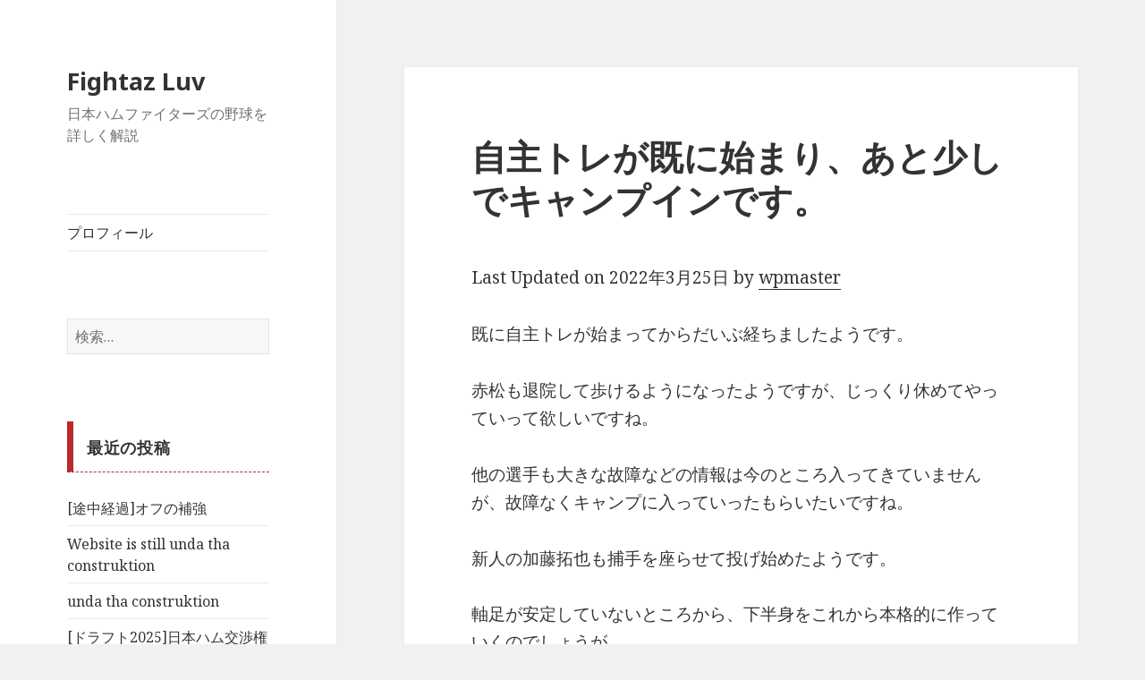

--- FILE ---
content_type: text/html; charset=UTF-8
request_url: https://nextcityhiroshima42.com/2017/01/17/%E8%87%AA%E4%B8%BB%E3%83%88%E3%83%AC%E3%81%8C%E6%97%A2%E3%81%AB%E5%A7%8B%E3%81%BE%E3%82%8A%E3%80%81%E3%81%82%E3%81%A8%E5%B0%91%E3%81%97%E3%81%A7%E3%82%AD%E3%83%A3%E3%83%B3%E3%83%97%E3%82%A4%E3%83%B3/
body_size: 66296
content:
<!DOCTYPE html>
<html lang="ja" class="no-js">
<head>
	<meta charset="UTF-8">
	<meta name="viewport" content="width=device-width">
	<link rel="profile" href="http://gmpg.org/xfn/11">
	<link rel="pingback" href="https://nextcityhiroshima42.com/wp/xmlrpc.php">
	<!--[if lt IE 9]>
	<script src="https://nextcityhiroshima42.com/wp/wp-content/themes/twentyfifteen/js/html5.js"></script>
	<![endif]-->
	<script>(function(html){html.className = html.className.replace(/\bno-js\b/,'js')})(document.documentElement);</script>
<title>自主トレが既に始まり、あと少しでキャンプインです。 | Fightaz Luv</title>
<meta name='robots' content='max-image-preview:large' />

<!-- All in One SEO Pack 2.10.1 by Michael Torbert of Semper Fi Web Designob_start_detected [-1,-1] -->
<link rel="canonical" href="https://nextcityhiroshima42.com/2017/01/17/自主トレが既に始まり、あと少しでキャンプイン/" />
<!-- /all in one seo pack -->
<link rel='dns-prefetch' href='//code.typesquare.com' />
<link rel='dns-prefetch' href='//cdn.jsdelivr.net' />
<link rel='dns-prefetch' href='//fonts.googleapis.com' />
<link rel='dns-prefetch' href='//s.w.org' />
<link href='https://fonts.gstatic.com' crossorigin rel='preconnect' />
<link rel="alternate" type="application/rss+xml" title="Fightaz Luv &raquo; フィード" href="https://nextcityhiroshima42.com/feed/" />
<link rel="alternate" type="application/rss+xml" title="Fightaz Luv &raquo; コメントフィード" href="https://nextcityhiroshima42.com/comments/feed/" />
<link rel="alternate" type="application/rss+xml" title="Fightaz Luv &raquo; 自主トレが既に始まり、あと少しでキャンプインです。 のコメントのフィード" href="https://nextcityhiroshima42.com/2017/01/17/%e8%87%aa%e4%b8%bb%e3%83%88%e3%83%ac%e3%81%8c%e6%97%a2%e3%81%ab%e5%a7%8b%e3%81%be%e3%82%8a%e3%80%81%e3%81%82%e3%81%a8%e5%b0%91%e3%81%97%e3%81%a7%e3%82%ad%e3%83%a3%e3%83%b3%e3%83%97%e3%82%a4%e3%83%b3/feed/" />
		<script type="text/javascript">
			window._wpemojiSettings = {"baseUrl":"https:\/\/s.w.org\/images\/core\/emoji\/13.1.0\/72x72\/","ext":".png","svgUrl":"https:\/\/s.w.org\/images\/core\/emoji\/13.1.0\/svg\/","svgExt":".svg","source":{"concatemoji":"https:\/\/nextcityhiroshima42.com\/wp\/wp-includes\/js\/wp-emoji-release.min.js?ver=5.8.12"}};
			!function(e,a,t){var n,r,o,i=a.createElement("canvas"),p=i.getContext&&i.getContext("2d");function s(e,t){var a=String.fromCharCode;p.clearRect(0,0,i.width,i.height),p.fillText(a.apply(this,e),0,0);e=i.toDataURL();return p.clearRect(0,0,i.width,i.height),p.fillText(a.apply(this,t),0,0),e===i.toDataURL()}function c(e){var t=a.createElement("script");t.src=e,t.defer=t.type="text/javascript",a.getElementsByTagName("head")[0].appendChild(t)}for(o=Array("flag","emoji"),t.supports={everything:!0,everythingExceptFlag:!0},r=0;r<o.length;r++)t.supports[o[r]]=function(e){if(!p||!p.fillText)return!1;switch(p.textBaseline="top",p.font="600 32px Arial",e){case"flag":return s([127987,65039,8205,9895,65039],[127987,65039,8203,9895,65039])?!1:!s([55356,56826,55356,56819],[55356,56826,8203,55356,56819])&&!s([55356,57332,56128,56423,56128,56418,56128,56421,56128,56430,56128,56423,56128,56447],[55356,57332,8203,56128,56423,8203,56128,56418,8203,56128,56421,8203,56128,56430,8203,56128,56423,8203,56128,56447]);case"emoji":return!s([10084,65039,8205,55357,56613],[10084,65039,8203,55357,56613])}return!1}(o[r]),t.supports.everything=t.supports.everything&&t.supports[o[r]],"flag"!==o[r]&&(t.supports.everythingExceptFlag=t.supports.everythingExceptFlag&&t.supports[o[r]]);t.supports.everythingExceptFlag=t.supports.everythingExceptFlag&&!t.supports.flag,t.DOMReady=!1,t.readyCallback=function(){t.DOMReady=!0},t.supports.everything||(n=function(){t.readyCallback()},a.addEventListener?(a.addEventListener("DOMContentLoaded",n,!1),e.addEventListener("load",n,!1)):(e.attachEvent("onload",n),a.attachEvent("onreadystatechange",function(){"complete"===a.readyState&&t.readyCallback()})),(n=t.source||{}).concatemoji?c(n.concatemoji):n.wpemoji&&n.twemoji&&(c(n.twemoji),c(n.wpemoji)))}(window,document,window._wpemojiSettings);
		</script>
		<style type="text/css">
img.wp-smiley,
img.emoji {
	display: inline !important;
	border: none !important;
	box-shadow: none !important;
	height: 1em !important;
	width: 1em !important;
	margin: 0 .07em !important;
	vertical-align: -0.1em !important;
	background: none !important;
	padding: 0 !important;
}
</style>
	<link rel='stylesheet' id='wp-block-library-css'  href='https://nextcityhiroshima42.com/wp/wp-includes/css/dist/block-library/style.min.css?ver=5.8.12' type='text/css' media='all' />
<style id='wp-block-library-theme-inline-css' type='text/css'>
#start-resizable-editor-section{display:none}.wp-block-audio figcaption{color:#555;font-size:13px;text-align:center}.is-dark-theme .wp-block-audio figcaption{color:hsla(0,0%,100%,.65)}.wp-block-code{font-family:Menlo,Consolas,monaco,monospace;color:#1e1e1e;padding:.8em 1em;border:1px solid #ddd;border-radius:4px}.wp-block-embed figcaption{color:#555;font-size:13px;text-align:center}.is-dark-theme .wp-block-embed figcaption{color:hsla(0,0%,100%,.65)}.blocks-gallery-caption{color:#555;font-size:13px;text-align:center}.is-dark-theme .blocks-gallery-caption{color:hsla(0,0%,100%,.65)}.wp-block-image figcaption{color:#555;font-size:13px;text-align:center}.is-dark-theme .wp-block-image figcaption{color:hsla(0,0%,100%,.65)}.wp-block-pullquote{border-top:4px solid;border-bottom:4px solid;margin-bottom:1.75em;color:currentColor}.wp-block-pullquote__citation,.wp-block-pullquote cite,.wp-block-pullquote footer{color:currentColor;text-transform:uppercase;font-size:.8125em;font-style:normal}.wp-block-quote{border-left:.25em solid;margin:0 0 1.75em;padding-left:1em}.wp-block-quote cite,.wp-block-quote footer{color:currentColor;font-size:.8125em;position:relative;font-style:normal}.wp-block-quote.has-text-align-right{border-left:none;border-right:.25em solid;padding-left:0;padding-right:1em}.wp-block-quote.has-text-align-center{border:none;padding-left:0}.wp-block-quote.is-large,.wp-block-quote.is-style-large{border:none}.wp-block-search .wp-block-search__label{font-weight:700}.wp-block-group.has-background{padding:1.25em 2.375em;margin-top:0;margin-bottom:0}.wp-block-separator{border:none;border-bottom:2px solid;margin-left:auto;margin-right:auto;opacity:.4}.wp-block-separator:not(.is-style-wide):not(.is-style-dots){width:100px}.wp-block-separator.has-background:not(.is-style-dots){border-bottom:none;height:1px}.wp-block-separator.has-background:not(.is-style-wide):not(.is-style-dots){height:2px}.wp-block-table thead{border-bottom:3px solid}.wp-block-table tfoot{border-top:3px solid}.wp-block-table td,.wp-block-table th{padding:.5em;border:1px solid;word-break:normal}.wp-block-table figcaption{color:#555;font-size:13px;text-align:center}.is-dark-theme .wp-block-table figcaption{color:hsla(0,0%,100%,.65)}.wp-block-video figcaption{color:#555;font-size:13px;text-align:center}.is-dark-theme .wp-block-video figcaption{color:hsla(0,0%,100%,.65)}.wp-block-template-part.has-background{padding:1.25em 2.375em;margin-top:0;margin-bottom:0}#end-resizable-editor-section{display:none}
</style>
<link rel='stylesheet' id='liquid-block-speech-css'  href='https://nextcityhiroshima42.com/wp/wp-content/plugins/liquid-speech-balloon/css/block.css?ver=5.8.12' type='text/css' media='all' />
<link rel='stylesheet' id='drawit-css-css'  href='https://nextcityhiroshima42.com/wp/wp-content/plugins/drawit/css/drawit.min.css?ver=1.1.3' type='text/css' media='all' />
<link rel='stylesheet' id='toc-screen-css'  href='https://nextcityhiroshima42.com/wp/wp-content/plugins/table-of-contents-plus/screen.min.css?ver=1509' type='text/css' media='all' />
<link rel='stylesheet' id='twentyfifteen-fonts-css'  href='https://fonts.googleapis.com/css?family=Noto+Sans%3A400italic%2C700italic%2C400%2C700%7CNoto+Serif%3A400italic%2C700italic%2C400%2C700%7CInconsolata%3A400%2C700&#038;subset=latin%2Clatin-ext' type='text/css' media='all' />
<link rel='stylesheet' id='genericons-css'  href='https://nextcityhiroshima42.com/wp/wp-content/plugins/jetpack/_inc/genericons/genericons/genericons.css?ver=3.1' type='text/css' media='all' />
<link rel='stylesheet' id='twentyfifteen-style-css'  href='https://nextcityhiroshima42.com/wp/wp-content/themes/twentyfifteen/style.css?ver=5.8.12' type='text/css' media='all' />
<link rel='stylesheet' id='twentyfifteen-block-style-css'  href='https://nextcityhiroshima42.com/wp/wp-content/themes/twentyfifteen/css/blocks.css?ver=20181018' type='text/css' media='all' />
<!--[if lt IE 9]>
<link rel='stylesheet' id='twentyfifteen-ie-css'  href='https://nextcityhiroshima42.com/wp/wp-content/themes/twentyfifteen/css/ie.css?ver=20141010' type='text/css' media='all' />
<![endif]-->
<!--[if lt IE 8]>
<link rel='stylesheet' id='twentyfifteen-ie7-css'  href='https://nextcityhiroshima42.com/wp/wp-content/themes/twentyfifteen/css/ie7.css?ver=20141010' type='text/css' media='all' />
<![endif]-->
<link rel='stylesheet' id='sccss_style-css'  href='https://nextcityhiroshima42.com/?sccss=1&#038;ver=5.8.12' type='text/css' media='all' />
<script type='text/javascript' src='https://nextcityhiroshima42.com/wp/wp-includes/js/jquery/jquery.min.js?ver=3.6.0' id='jquery-core-js'></script>
<script type='text/javascript' src='https://nextcityhiroshima42.com/wp/wp-includes/js/jquery/jquery-migrate.min.js?ver=3.3.2' id='jquery-migrate-js'></script>
<script type='text/javascript' src='//code.typesquare.com/static/ZDbTe4IzCko%253D/ts106f.js?ver=1.0.0' id='typesquare_std-js'></script>
<script type='text/javascript' id='quicktags-js-extra'>
/* <![CDATA[ */
var quicktagsL10n = {"closeAllOpenTags":"\u958b\u3044\u3066\u3044\u308b\u3059\u3079\u3066\u306e\u30bf\u30b0\u3092\u9589\u3058\u308b","closeTags":"\u30bf\u30b0\u3092\u9589\u3058\u308b","enterURL":"URL \u3092\u5165\u529b\u3057\u3066\u304f\u3060\u3055\u3044","enterImageURL":"\u753b\u50cf\u306e URL \u3092\u5165\u529b\u3057\u3066\u304f\u3060\u3055\u3044","enterImageDescription":"\u753b\u50cf\u306e\u8aac\u660e\u3092\u5165\u529b\u3057\u3066\u304f\u3060\u3055\u3044","textdirection":"\u30c6\u30ad\u30b9\u30c8\u8a18\u8ff0\u65b9\u5411","toggleTextdirection":"\u30c6\u30ad\u30b9\u30c8\u8a18\u8ff0\u65b9\u5411\u306e\u5207\u66ff","dfw":"\u96c6\u4e2d\u57f7\u7b46\u30e2\u30fc\u30c9","strong":"\u592a\u5b57","strongClose":"\u592a\u5b57\u30bf\u30b0\u3092\u9589\u3058\u308b","em":"\u30a4\u30bf\u30ea\u30c3\u30af","emClose":"\u30a4\u30bf\u30ea\u30c3\u30af\u30bf\u30b0\u3092\u9589\u3058\u308b","link":"\u30ea\u30f3\u30af\u3092\u633f\u5165","blockquote":"\u5f15\u7528","blockquoteClose":"\u5f15\u7528\u30bf\u30b0\u3092\u9589\u3058\u308b","del":"\u6253\u3061\u6d88\u3057\u7dda","delClose":"\u6253\u3061\u6d88\u3057\u7dda\u30bf\u30b0\u3092\u9589\u3058\u308b","ins":"\u633f\u5165\u3055\u308c\u305f\u30c6\u30ad\u30b9\u30c8","insClose":"\u633f\u5165\u30bf\u30b0\u3092\u9589\u3058\u308b","image":"\u753b\u50cf\u3092\u633f\u5165","ul":"\u756a\u53f7\u306a\u3057\u30ea\u30b9\u30c8","ulClose":"\u756a\u53f7\u306a\u3057\u30ea\u30b9\u30c8\u30bf\u30b0\u3092\u9589\u3058\u308b","ol":"\u756a\u53f7\u4ed8\u304d\u30ea\u30b9\u30c8","olClose":"\u756a\u53f7\u4ed8\u304d\u30ea\u30b9\u30c8\u30bf\u30b0\u3092\u9589\u3058\u308b","li":"\u30ea\u30b9\u30c8\u9805\u76ee","liClose":"\u30ea\u30b9\u30c8\u9805\u76ee\u30bf\u30b0\u3092\u9589\u3058\u308b","code":"\u30b3\u30fc\u30c9","codeClose":"\u30b3\u30fc\u30c9\u30bf\u30b0\u3092\u9589\u3058\u308b","more":"\u300c\u7d9a\u304d\u3092\u8aad\u3080\u300d\u30bf\u30b0\u3092\u633f\u5165"};
/* ]]> */
</script>
<script type='text/javascript' src='https://nextcityhiroshima42.com/wp/wp-includes/js/quicktags.min.js?ver=5.8.12' id='quicktags-js'></script>
<script type='text/javascript' id='quicktags_drawit-js-extra'>
/* <![CDATA[ */
var drawitFE = {"mediaupload":"https:\/\/nextcityhiroshima42.com\/wp\/wp-admin\/\/media-upload.php"};
/* ]]> */
</script>
<script type='text/javascript' src='https://nextcityhiroshima42.com/wp/wp-content/plugins/drawit/js/qt-btn.js?ver=1.1.3' id='quicktags_drawit-js'></script>
<link rel="https://api.w.org/" href="https://nextcityhiroshima42.com/wp-json/" /><link rel="alternate" type="application/json" href="https://nextcityhiroshima42.com/wp-json/wp/v2/posts/434" /><link rel="EditURI" type="application/rsd+xml" title="RSD" href="https://nextcityhiroshima42.com/wp/xmlrpc.php?rsd" />
<link rel="wlwmanifest" type="application/wlwmanifest+xml" href="https://nextcityhiroshima42.com/wp/wp-includes/wlwmanifest.xml" /> 
<meta name="generator" content="WordPress 5.8.12" />
<link rel='shortlink' href='https://nextcityhiroshima42.com/?p=434' />
<link rel="alternate" type="application/json+oembed" href="https://nextcityhiroshima42.com/wp-json/oembed/1.0/embed?url=https%3A%2F%2Fnextcityhiroshima42.com%2F2017%2F01%2F17%2F%25e8%2587%25aa%25e4%25b8%25bb%25e3%2583%2588%25e3%2583%25ac%25e3%2581%258c%25e6%2597%25a2%25e3%2581%25ab%25e5%25a7%258b%25e3%2581%25be%25e3%2582%258a%25e3%2580%2581%25e3%2581%2582%25e3%2581%25a8%25e5%25b0%2591%25e3%2581%2597%25e3%2581%25a7%25e3%2582%25ad%25e3%2583%25a3%25e3%2583%25b3%25e3%2583%2597%25e3%2582%25a4%25e3%2583%25b3%2F" />
<link rel="alternate" type="text/xml+oembed" href="https://nextcityhiroshima42.com/wp-json/oembed/1.0/embed?url=https%3A%2F%2Fnextcityhiroshima42.com%2F2017%2F01%2F17%2F%25e8%2587%25aa%25e4%25b8%25bb%25e3%2583%2588%25e3%2583%25ac%25e3%2581%258c%25e6%2597%25a2%25e3%2581%25ab%25e5%25a7%258b%25e3%2581%25be%25e3%2582%258a%25e3%2580%2581%25e3%2581%2582%25e3%2581%25a8%25e5%25b0%2591%25e3%2581%2597%25e3%2581%25a7%25e3%2582%25ad%25e3%2583%25a3%25e3%2583%25b3%25e3%2583%2597%25e3%2582%25a4%25e3%2583%25b3%2F&#038;format=xml" />
<style type="text/css"></style>
<style type="text/css"></style>
<style type="text/css">.recentcomments a{display:inline !important;padding:0 !important;margin:0 !important;}</style>
<!-- Jetpack Open Graph Tags -->
<meta property="og:type" content="article" />
<meta property="og:title" content="自主トレが既に始まり、あと少しでキャンプインです。" />
<meta property="og:url" content="https://nextcityhiroshima42.com/2017/01/17/%e8%87%aa%e4%b8%bb%e3%83%88%e3%83%ac%e3%81%8c%e6%97%a2%e3%81%ab%e5%a7%8b%e3%81%be%e3%82%8a%e3%80%81%e3%81%82%e3%81%a8%e5%b0%91%e3%81%97%e3%81%a7%e3%82%ad%e3%83%a3%e3%83%b3%e3%83%97%e3%82%a4%e3%83%b3/" />
<meta property="og:description" content="既に自主トレが始まってからだいぶ経ちましたようです。 赤松も退院して歩けるようになったようですが、じっくり休め&hellip;" />
<meta property="article:published_time" content="2017-01-17T03:19:43+00:00" />
<meta property="article:modified_time" content="2022-03-25T00:27:30+00:00" />
<meta property="og:site_name" content="Fightaz Luv" />
<meta property="og:image" content="http://nextcityhiroshima42.com/wp/wp-content/uploads/2017/01/é´æ¨èª ä¹-2016-427-3-e1512551931590.jpg" />
<meta property="og:image:width" content="640" />
<meta property="og:image:height" content="480" />
<meta property="og:locale" content="ja_JP" />
<meta name="twitter:text:title" content="自主トレが既に始まり、あと少しでキャンプインです。" />
<meta name="twitter:card" content="summary" />

<!-- End Jetpack Open Graph Tags -->
</head>

<body class="post-template-default single single-post postid-434 single-format-standard wp-embed-responsive">
<div id="page" class="hfeed site">
	<a class="skip-link screen-reader-text" href="#content">コンテンツへスキップ</a>

	<div id="sidebar" class="sidebar">
		<header id="masthead" class="site-header" role="banner">
			<div class="site-branding">
										<p class="site-title"><a href="https://nextcityhiroshima42.com/" rel="home">Fightaz Luv</a></p>
											<p class="site-description">日本ハムファイターズの野球を詳しく解説</p>
									<button class="secondary-toggle">﻿メニューとウィジェット</button>
			</div><!-- .site-branding -->
		</header><!-- .site-header -->

			<div id="secondary" class="secondary">

					<nav id="site-navigation" class="main-navigation" role="navigation">
				<div class="menu-%e3%83%97%e3%83%ad%e3%83%95%e3%82%a3%e3%83%bc%e3%83%ab-container"><ul id="menu-%e3%83%97%e3%83%ad%e3%83%95%e3%82%a3%e3%83%bc%e3%83%ab" class="nav-menu"><li id="menu-item-89529" class="menu-item menu-item-type-post_type menu-item-object-page menu-item-89529"><a href="https://nextcityhiroshima42.com/%e3%83%97%e3%83%ad%e3%83%95%e3%82%a3%e3%83%bc%e3%83%ab/">プロフィール</a></li>
</ul></div>			</nav><!-- .main-navigation -->
		
		
					<div id="widget-area" class="widget-area" role="complementary">
				<aside id="search-2" class="widget widget_search"><form role="search" method="get" class="search-form" action="https://nextcityhiroshima42.com/">
				<label>
					<span class="screen-reader-text">検索:</span>
					<input type="search" class="search-field" placeholder="検索&hellip;" value="" name="s" />
				</label>
				<input type="submit" class="search-submit screen-reader-text" value="検索" />
			</form></aside>
		<aside id="recent-posts-2" class="widget widget_recent_entries">
		<h2 class="widget-title">最近の投稿</h2>
		<ul>
											<li>
					<a href="https://nextcityhiroshima42.com/2025/11/26/%e9%80%94%e4%b8%ad%e7%b5%8c%e9%81%8e%e3%82%aa%e3%83%95%e3%81%ae%e8%a3%9c%e5%bc%b7/">[途中経過]オフの補強</a>
									</li>
											<li>
					<a href="https://nextcityhiroshima42.com/2025/11/11/website-is-still-unda-tha-construktion/">Website is still unda tha construktion</a>
									</li>
											<li>
					<a href="https://nextcityhiroshima42.com/2025/11/02/unda-tha-constrauction/">unda tha construktion</a>
									</li>
											<li>
					<a href="https://nextcityhiroshima42.com/2025/10/23/%e3%83%89%e3%83%a9%e3%83%95%e3%83%882025%e6%97%a5%e6%9c%ac%e3%83%8f%e3%83%a0%e4%ba%a4%e6%b8%89%e6%a8%a9%e7%8d%b2%e5%be%97%e9%81%b8%e6%89%8b%e3%82%92%e7%b7%8f%e8%a9%95%e3%81%99%e3%82%8b/">[ドラフト2025]日本ハム交渉権獲得選手を総評する</a>
									</li>
											<li>
					<a href="https://nextcityhiroshima42.com/2025/10/14/%e5%91%8a%e7%9f%a5-3/">告知</a>
									</li>
											<li>
					<a href="https://nextcityhiroshima42.com/2025/10/05/%e6%9c%80%e5%89%8d%e4%bd%8d%e3%81%ae%e8%b5%b0%e8%80%85%e3%81%ae%e9%80%b2%e5%a1%81%e3%82%92%e8%a8%b1%e3%81%99%e5%ae%88%e5%82%99%e3%81%a8%e5%be%97%e7%82%b9%e3%82%92%e3%82%a2%e3%82%b7%e3%82%b9%e3%83%88/">最前位の走者の進塁を許す守備と得点をアシストできない走塁</a>
									</li>
					</ul>

		</aside><aside id="recent-comments-2" class="widget widget_recent_comments"><h2 class="widget-title">最近のコメント</h2><ul id="recentcomments"><li class="recentcomments"><a href="https://nextcityhiroshima42.com/2025/06/16/%e3%82%ab%e3%83%bc%e3%83%97%e3%83%95%e3%82%a1%e3%83%b3%e3%81%8a%e6%b3%a3%e3%81%8d%e3%81%ab%e3%81%aa%e3%82%89%e3%82%8c%e3%82%8b%e6%97%a5%e5%a4%b2%e3%83%8f%e3%83%a0%e5%b0%8d%e5%bb%a3%e3%a0%80%e5%8f%82/#comment-138">カープファンお泣きになられる[日夲ハム對廣㠀参囘戰]</a> に <span class="comment-author-link">wpmaster</span> より</li><li class="recentcomments"><a href="https://nextcityhiroshima42.com/2025/06/16/%e3%82%ab%e3%83%bc%e3%83%97%e3%83%95%e3%82%a1%e3%83%b3%e3%81%8a%e6%b3%a3%e3%81%8d%e3%81%ab%e3%81%aa%e3%82%89%e3%82%8c%e3%82%8b%e6%97%a5%e5%a4%b2%e3%83%8f%e3%83%a0%e5%b0%8d%e5%bb%a3%e3%a0%80%e5%8f%82/#comment-137">カープファンお泣きになられる[日夲ハム對廣㠀参囘戰]</a> に <span class="comment-author-link">通りすがり</span> より</li><li class="recentcomments"><a href="https://nextcityhiroshima42.com/2025/06/14/%e6%97%a5%e6%9c%ac%e3%83%8f%e3%83%a0%e7%b4%b0%e9%87%8e%e6%99%b4%e5%b8%8c6%e5%9b%9e2%e5%ae%89%e6%89%93%e9%9b%b6%e5%b0%81/#comment-136">[日本ハム]細野晴希6回2安打零封</a> に <span class="comment-author-link">wpmaster</span> より</li><li class="recentcomments"><a href="https://nextcityhiroshima42.com/2025/06/14/%e6%97%a5%e6%9c%ac%e3%83%8f%e3%83%a0%e7%b4%b0%e9%87%8e%e6%99%b4%e5%b8%8c6%e5%9b%9e2%e5%ae%89%e6%89%93%e9%9b%b6%e5%b0%81/#comment-135">[日本ハム]細野晴希6回2安打零封</a> に <span class="comment-author-link">あゆあーゆ</span> より</li><li class="recentcomments"><a href="https://nextcityhiroshima42.com/2023/10/03/%e6%82%b2%e5%a0%b1%e5%b1%b1%e6%9c%ac%e7%94%b1%e4%bc%b8%e3%81%ab%e5%af%be%e3%81%97%e3%81%be%e3%81%9f%e3%81%97%e3%81%a6%e3%82%82%e3%82%ac%e3%82%ad%e3%81%ae%e4%bd%bf%e3%81%84%e3%82%92%e3%81%97%e3%81%a6/#comment-133">[悲報]山本由伸に対しまたしてもガキの使いをしてしまう</a> に <span class="comment-author-link">wpmaster</span> より</li></ul></aside><aside id="archives-2" class="widget widget_archive"><h2 class="widget-title">アーカイブ</h2>
			<ul>
					<li><a href='https://nextcityhiroshima42.com/2025/11/'>2025年11月</a>&nbsp;(3)</li>
	<li><a href='https://nextcityhiroshima42.com/2025/10/'>2025年10月</a>&nbsp;(4)</li>
	<li><a href='https://nextcityhiroshima42.com/2025/09/'>2025年9月</a>&nbsp;(22)</li>
	<li><a href='https://nextcityhiroshima42.com/2025/08/'>2025年8月</a>&nbsp;(26)</li>
	<li><a href='https://nextcityhiroshima42.com/2025/07/'>2025年7月</a>&nbsp;(21)</li>
	<li><a href='https://nextcityhiroshima42.com/2025/06/'>2025年6月</a>&nbsp;(21)</li>
	<li><a href='https://nextcityhiroshima42.com/2025/05/'>2025年5月</a>&nbsp;(15)</li>
	<li><a href='https://nextcityhiroshima42.com/2025/04/'>2025年4月</a>&nbsp;(18)</li>
	<li><a href='https://nextcityhiroshima42.com/2025/03/'>2025年3月</a>&nbsp;(3)</li>
	<li><a href='https://nextcityhiroshima42.com/2025/01/'>2025年1月</a>&nbsp;(1)</li>
	<li><a href='https://nextcityhiroshima42.com/2024/12/'>2024年12月</a>&nbsp;(1)</li>
	<li><a href='https://nextcityhiroshima42.com/2024/11/'>2024年11月</a>&nbsp;(2)</li>
	<li><a href='https://nextcityhiroshima42.com/2024/10/'>2024年10月</a>&nbsp;(9)</li>
	<li><a href='https://nextcityhiroshima42.com/2024/09/'>2024年9月</a>&nbsp;(20)</li>
	<li><a href='https://nextcityhiroshima42.com/2024/08/'>2024年8月</a>&nbsp;(27)</li>
	<li><a href='https://nextcityhiroshima42.com/2024/07/'>2024年7月</a>&nbsp;(22)</li>
	<li><a href='https://nextcityhiroshima42.com/2024/06/'>2024年6月</a>&nbsp;(25)</li>
	<li><a href='https://nextcityhiroshima42.com/2024/05/'>2024年5月</a>&nbsp;(29)</li>
	<li><a href='https://nextcityhiroshima42.com/2024/04/'>2024年4月</a>&nbsp;(30)</li>
	<li><a href='https://nextcityhiroshima42.com/2024/03/'>2024年3月</a>&nbsp;(110)</li>
	<li><a href='https://nextcityhiroshima42.com/2024/02/'>2024年2月</a>&nbsp;(16)</li>
	<li><a href='https://nextcityhiroshima42.com/2024/01/'>2024年1月</a>&nbsp;(9)</li>
	<li><a href='https://nextcityhiroshima42.com/2023/12/'>2023年12月</a>&nbsp;(13)</li>
	<li><a href='https://nextcityhiroshima42.com/2023/11/'>2023年11月</a>&nbsp;(8)</li>
	<li><a href='https://nextcityhiroshima42.com/2023/10/'>2023年10月</a>&nbsp;(8)</li>
	<li><a href='https://nextcityhiroshima42.com/2023/09/'>2023年9月</a>&nbsp;(23)</li>
	<li><a href='https://nextcityhiroshima42.com/2023/08/'>2023年8月</a>&nbsp;(27)</li>
	<li><a href='https://nextcityhiroshima42.com/2023/07/'>2023年7月</a>&nbsp;(31)</li>
	<li><a href='https://nextcityhiroshima42.com/2023/06/'>2023年6月</a>&nbsp;(28)</li>
	<li><a href='https://nextcityhiroshima42.com/2023/05/'>2023年5月</a>&nbsp;(35)</li>
	<li><a href='https://nextcityhiroshima42.com/2023/04/'>2023年4月</a>&nbsp;(37)</li>
	<li><a href='https://nextcityhiroshima42.com/2023/03/'>2023年3月</a>&nbsp;(84)</li>
	<li><a href='https://nextcityhiroshima42.com/2023/02/'>2023年2月</a>&nbsp;(13)</li>
	<li><a href='https://nextcityhiroshima42.com/2023/01/'>2023年1月</a>&nbsp;(1)</li>
	<li><a href='https://nextcityhiroshima42.com/2022/12/'>2022年12月</a>&nbsp;(6)</li>
	<li><a href='https://nextcityhiroshima42.com/2022/11/'>2022年11月</a>&nbsp;(10)</li>
	<li><a href='https://nextcityhiroshima42.com/2022/10/'>2022年10月</a>&nbsp;(8)</li>
	<li><a href='https://nextcityhiroshima42.com/2022/09/'>2022年9月</a>&nbsp;(25)</li>
	<li><a href='https://nextcityhiroshima42.com/2022/08/'>2022年8月</a>&nbsp;(28)</li>
	<li><a href='https://nextcityhiroshima42.com/2022/07/'>2022年7月</a>&nbsp;(50)</li>
	<li><a href='https://nextcityhiroshima42.com/2022/06/'>2022年6月</a>&nbsp;(37)</li>
	<li><a href='https://nextcityhiroshima42.com/2022/05/'>2022年5月</a>&nbsp;(59)</li>
	<li><a href='https://nextcityhiroshima42.com/2022/04/'>2022年4月</a>&nbsp;(24)</li>
	<li><a href='https://nextcityhiroshima42.com/2022/03/'>2022年3月</a>&nbsp;(32)</li>
	<li><a href='https://nextcityhiroshima42.com/2022/02/'>2022年2月</a>&nbsp;(98)</li>
	<li><a href='https://nextcityhiroshima42.com/2022/01/'>2022年1月</a>&nbsp;(97)</li>
	<li><a href='https://nextcityhiroshima42.com/2021/12/'>2021年12月</a>&nbsp;(101)</li>
	<li><a href='https://nextcityhiroshima42.com/2021/11/'>2021年11月</a>&nbsp;(102)</li>
	<li><a href='https://nextcityhiroshima42.com/2021/10/'>2021年10月</a>&nbsp;(11)</li>
	<li><a href='https://nextcityhiroshima42.com/2021/09/'>2021年9月</a>&nbsp;(5)</li>
	<li><a href='https://nextcityhiroshima42.com/2021/08/'>2021年8月</a>&nbsp;(10)</li>
	<li><a href='https://nextcityhiroshima42.com/2021/07/'>2021年7月</a>&nbsp;(16)</li>
	<li><a href='https://nextcityhiroshima42.com/2021/06/'>2021年6月</a>&nbsp;(23)</li>
	<li><a href='https://nextcityhiroshima42.com/2021/05/'>2021年5月</a>&nbsp;(15)</li>
	<li><a href='https://nextcityhiroshima42.com/2021/04/'>2021年4月</a>&nbsp;(25)</li>
	<li><a href='https://nextcityhiroshima42.com/2021/03/'>2021年3月</a>&nbsp;(17)</li>
	<li><a href='https://nextcityhiroshima42.com/2021/02/'>2021年2月</a>&nbsp;(16)</li>
	<li><a href='https://nextcityhiroshima42.com/2021/01/'>2021年1月</a>&nbsp;(5)</li>
	<li><a href='https://nextcityhiroshima42.com/2020/12/'>2020年12月</a>&nbsp;(19)</li>
	<li><a href='https://nextcityhiroshima42.com/2020/11/'>2020年11月</a>&nbsp;(83)</li>
	<li><a href='https://nextcityhiroshima42.com/2020/10/'>2020年10月</a>&nbsp;(32)</li>
	<li><a href='https://nextcityhiroshima42.com/2020/09/'>2020年9月</a>&nbsp;(26)</li>
	<li><a href='https://nextcityhiroshima42.com/2020/08/'>2020年8月</a>&nbsp;(27)</li>
	<li><a href='https://nextcityhiroshima42.com/2020/07/'>2020年7月</a>&nbsp;(25)</li>
	<li><a href='https://nextcityhiroshima42.com/2020/06/'>2020年6月</a>&nbsp;(20)</li>
	<li><a href='https://nextcityhiroshima42.com/2020/05/'>2020年5月</a>&nbsp;(4)</li>
	<li><a href='https://nextcityhiroshima42.com/2020/04/'>2020年4月</a>&nbsp;(3)</li>
	<li><a href='https://nextcityhiroshima42.com/2020/03/'>2020年3月</a>&nbsp;(17)</li>
	<li><a href='https://nextcityhiroshima42.com/2020/02/'>2020年2月</a>&nbsp;(16)</li>
	<li><a href='https://nextcityhiroshima42.com/2020/01/'>2020年1月</a>&nbsp;(10)</li>
	<li><a href='https://nextcityhiroshima42.com/2019/12/'>2019年12月</a>&nbsp;(21)</li>
	<li><a href='https://nextcityhiroshima42.com/2019/11/'>2019年11月</a>&nbsp;(77)</li>
	<li><a href='https://nextcityhiroshima42.com/2019/10/'>2019年10月</a>&nbsp;(14)</li>
	<li><a href='https://nextcityhiroshima42.com/2019/09/'>2019年9月</a>&nbsp;(21)</li>
	<li><a href='https://nextcityhiroshima42.com/2019/08/'>2019年8月</a>&nbsp;(27)</li>
	<li><a href='https://nextcityhiroshima42.com/2019/07/'>2019年7月</a>&nbsp;(33)</li>
	<li><a href='https://nextcityhiroshima42.com/2019/06/'>2019年6月</a>&nbsp;(26)</li>
	<li><a href='https://nextcityhiroshima42.com/2019/05/'>2019年5月</a>&nbsp;(26)</li>
	<li><a href='https://nextcityhiroshima42.com/2019/04/'>2019年4月</a>&nbsp;(24)</li>
	<li><a href='https://nextcityhiroshima42.com/2019/03/'>2019年3月</a>&nbsp;(90)</li>
	<li><a href='https://nextcityhiroshima42.com/2019/02/'>2019年2月</a>&nbsp;(51)</li>
	<li><a href='https://nextcityhiroshima42.com/2019/01/'>2019年1月</a>&nbsp;(18)</li>
	<li><a href='https://nextcityhiroshima42.com/2018/12/'>2018年12月</a>&nbsp;(18)</li>
	<li><a href='https://nextcityhiroshima42.com/2018/11/'>2018年11月</a>&nbsp;(31)</li>
	<li><a href='https://nextcityhiroshima42.com/2018/10/'>2018年10月</a>&nbsp;(21)</li>
	<li><a href='https://nextcityhiroshima42.com/2018/09/'>2018年9月</a>&nbsp;(26)</li>
	<li><a href='https://nextcityhiroshima42.com/2018/08/'>2018年8月</a>&nbsp;(26)</li>
	<li><a href='https://nextcityhiroshima42.com/2018/07/'>2018年7月</a>&nbsp;(24)</li>
	<li><a href='https://nextcityhiroshima42.com/2018/06/'>2018年6月</a>&nbsp;(26)</li>
	<li><a href='https://nextcityhiroshima42.com/2018/05/'>2018年5月</a>&nbsp;(23)</li>
	<li><a href='https://nextcityhiroshima42.com/2018/04/'>2018年4月</a>&nbsp;(26)</li>
	<li><a href='https://nextcityhiroshima42.com/2018/03/'>2018年3月</a>&nbsp;(23)</li>
	<li><a href='https://nextcityhiroshima42.com/2018/02/'>2018年2月</a>&nbsp;(8)</li>
	<li><a href='https://nextcityhiroshima42.com/2018/01/'>2018年1月</a>&nbsp;(10)</li>
	<li><a href='https://nextcityhiroshima42.com/2017/12/'>2017年12月</a>&nbsp;(17)</li>
	<li><a href='https://nextcityhiroshima42.com/2017/11/'>2017年11月</a>&nbsp;(13)</li>
	<li><a href='https://nextcityhiroshima42.com/2017/10/'>2017年10月</a>&nbsp;(17)</li>
	<li><a href='https://nextcityhiroshima42.com/2017/09/'>2017年9月</a>&nbsp;(21)</li>
	<li><a href='https://nextcityhiroshima42.com/2017/08/'>2017年8月</a>&nbsp;(24)</li>
	<li><a href='https://nextcityhiroshima42.com/2017/07/'>2017年7月</a>&nbsp;(24)</li>
	<li><a href='https://nextcityhiroshima42.com/2017/06/'>2017年6月</a>&nbsp;(20)</li>
	<li><a href='https://nextcityhiroshima42.com/2017/05/'>2017年5月</a>&nbsp;(17)</li>
	<li><a href='https://nextcityhiroshima42.com/2017/04/'>2017年4月</a>&nbsp;(24)</li>
	<li><a href='https://nextcityhiroshima42.com/2017/03/'>2017年3月</a>&nbsp;(16)</li>
	<li><a href='https://nextcityhiroshima42.com/2017/02/'>2017年2月</a>&nbsp;(5)</li>
	<li><a href='https://nextcityhiroshima42.com/2017/01/'>2017年1月</a>&nbsp;(2)</li>
	<li><a href='https://nextcityhiroshima42.com/2016/12/'>2016年12月</a>&nbsp;(8)</li>
	<li><a href='https://nextcityhiroshima42.com/2016/11/'>2016年11月</a>&nbsp;(14)</li>
	<li><a href='https://nextcityhiroshima42.com/2016/10/'>2016年10月</a>&nbsp;(19)</li>
	<li><a href='https://nextcityhiroshima42.com/2016/09/'>2016年9月</a>&nbsp;(9)</li>
	<li><a href='https://nextcityhiroshima42.com/2016/08/'>2016年8月</a>&nbsp;(7)</li>
	<li><a href='https://nextcityhiroshima42.com/2016/07/'>2016年7月</a>&nbsp;(16)</li>
	<li><a href='https://nextcityhiroshima42.com/2016/06/'>2016年6月</a>&nbsp;(21)</li>
	<li><a href='https://nextcityhiroshima42.com/2016/05/'>2016年5月</a>&nbsp;(16)</li>
	<li><a href='https://nextcityhiroshima42.com/2016/04/'>2016年4月</a>&nbsp;(17)</li>
	<li><a href='https://nextcityhiroshima42.com/2016/03/'>2016年3月</a>&nbsp;(16)</li>
	<li><a href='https://nextcityhiroshima42.com/2016/02/'>2016年2月</a>&nbsp;(5)</li>
	<li><a href='https://nextcityhiroshima42.com/2016/01/'>2016年1月</a>&nbsp;(3)</li>
	<li><a href='https://nextcityhiroshima42.com/2015/12/'>2015年12月</a>&nbsp;(13)</li>
	<li><a href='https://nextcityhiroshima42.com/2015/11/'>2015年11月</a>&nbsp;(9)</li>
	<li><a href='https://nextcityhiroshima42.com/2015/10/'>2015年10月</a>&nbsp;(1)</li>
	<li><a href='https://nextcityhiroshima42.com/2015/09/'>2015年9月</a>&nbsp;(1)</li>
	<li><a href='https://nextcityhiroshima42.com/2015/07/'>2015年7月</a>&nbsp;(1)</li>
	<li><a href='https://nextcityhiroshima42.com/2015/04/'>2015年4月</a>&nbsp;(1)</li>
	<li><a href='https://nextcityhiroshima42.com/2015/03/'>2015年3月</a>&nbsp;(2)</li>
	<li><a href='https://nextcityhiroshima42.com/2014/10/'>2014年10月</a>&nbsp;(1)</li>
	<li><a href='https://nextcityhiroshima42.com/2014/09/'>2014年9月</a>&nbsp;(1)</li>
	<li><a href='https://nextcityhiroshima42.com/2013/10/'>2013年10月</a>&nbsp;(1)</li>
	<li><a href='https://nextcityhiroshima42.com/2013/09/'>2013年9月</a>&nbsp;(1)</li>
			</ul>

			</aside><aside id="categories-2" class="widget widget_categories"><h2 class="widget-title">カテゴリー</h2>
			<ul>
					<li class="cat-item cat-item-170"><a href="https://nextcityhiroshima42.com/category/%e3%82%b1%e3%83%bc%e3%82%b9%e5%88%a5%e5%ae%88%e5%82%99%e7%b7%8f%e8%ab%96/">ケース別守備総論</a> (21)
</li>
	<li class="cat-item cat-item-171"><a href="https://nextcityhiroshima42.com/category/%e5%ae%88%e5%82%99%e5%90%84%e8%ab%96/">守備各論</a> (2)
</li>
	<li class="cat-item cat-item-172"><a href="https://nextcityhiroshima42.com/category/%e3%82%b1%e3%83%bc%e3%82%b9%e5%88%a5%e5%ae%88%e5%82%99%e5%90%84%e8%ab%96/">ケース別守備各論</a> (81)
</li>
	<li class="cat-item cat-item-168"><a href="https://nextcityhiroshima42.com/category/%e9%87%8e%e7%90%83%e7%94%a8%e8%aa%9e/">野球用語</a> (1)
</li>
	<li class="cat-item cat-item-71"><a href="https://nextcityhiroshima42.com/category/%e5%b7%a8%e4%ba%ba%e3%81%ae%e6%8a%95%e6%89%8b/">支配下登録選手:巨人投手</a> (35)
</li>
	<li class="cat-item cat-item-72"><a href="https://nextcityhiroshima42.com/category/%e9%98%aa%e7%a5%9e%e3%81%ae%e6%8a%95%e6%89%8b/">支配下登録選手:阪神投手</a> (28)
</li>
	<li class="cat-item cat-item-73"><a href="https://nextcityhiroshima42.com/category/%e4%b8%ad%e6%97%a5%e3%81%ae%e6%8a%95%e6%89%8b/">支配下登録選手:中日投手</a> (28)
</li>
	<li class="cat-item cat-item-138"><a href="https://nextcityhiroshima42.com/category/%e5%ba%83%e5%b3%b6%e3%81%ae%e6%8a%95%e6%89%8b/">支配下登録選手:広島投手</a> (34)
</li>
	<li class="cat-item cat-item-74"><a href="https://nextcityhiroshima42.com/category/%e3%83%a4%e3%82%af%e3%83%ab%e3%83%88%e3%81%ae%e6%8a%95%e6%89%8b/">支配下登録選手:ヤクルト投手</a> (33)
</li>
	<li class="cat-item cat-item-75"><a href="https://nextcityhiroshima42.com/category/dena%e3%81%ae%e6%8a%95%e6%89%8b/">支配下登録選手:DeNA投手</a> (30)
</li>
	<li class="cat-item cat-item-76"><a href="https://nextcityhiroshima42.com/category/%e5%b7%a8%e4%ba%ba%e3%81%ae%e9%87%8e%e6%89%8b/">支配下登録選手:巨人野手</a> (33)
</li>
	<li class="cat-item cat-item-77"><a href="https://nextcityhiroshima42.com/category/%e9%98%aa%e7%a5%9e%e3%81%ae%e9%87%8e%e6%89%8b/">支配下登録選手:阪神野手</a> (29)
</li>
	<li class="cat-item cat-item-78"><a href="https://nextcityhiroshima42.com/category/%e4%b8%ad%e6%97%a5%e3%81%ae%e9%87%8e%e6%89%8b/">支配下登録選手:中日野手</a> (34)
</li>
	<li class="cat-item cat-item-139"><a href="https://nextcityhiroshima42.com/category/%e5%ba%83%e5%b3%b6%e3%81%ae%e9%87%8e%e6%89%8b/">支配下登録選手:広島野手</a> (29)
</li>
	<li class="cat-item cat-item-79"><a href="https://nextcityhiroshima42.com/category/%e3%83%a4%e3%82%af%e3%83%ab%e3%83%88%e3%81%ae%e9%87%8e%e6%89%8b/">支配下登録選手ヤクルト野手</a> (31)
</li>
	<li class="cat-item cat-item-80"><a href="https://nextcityhiroshima42.com/category/dena%e3%81%ae%e9%87%8e%e6%89%8b/">支配下登録選手:DeNA野手</a> (30)
</li>
	<li class="cat-item cat-item-113"><a href="https://nextcityhiroshima42.com/category/%e3%82%bd%e3%83%95%e3%83%88%e3%83%90%e3%83%b3%e3%82%af%e3%81%ae%e6%8a%95%e6%89%8b/">支配下登録選手:ソフトバンク投手</a> (27)
</li>
	<li class="cat-item cat-item-114"><a href="https://nextcityhiroshima42.com/category/%e3%82%aa%e3%83%aa%e3%83%83%e3%82%af%e3%82%b9%e3%81%ae%e6%8a%95%e6%89%8b/">支配下登録選手:オリックス投手</a> (30)
</li>
	<li class="cat-item cat-item-115"><a href="https://nextcityhiroshima42.com/category/%e8%a5%bf%e6%ad%a6%e3%81%ae%e6%8a%95%e6%89%8b/">支配下登録選手:西武投手</a> (27)
</li>
	<li class="cat-item cat-item-116"><a href="https://nextcityhiroshima42.com/category/%e6%97%a5%e6%9c%ac%e3%83%8f%e3%83%a0%e3%81%ae%e6%8a%95%e6%89%8b/">支配下登録選手:日本ハム投手</a> (32)
</li>
	<li class="cat-item cat-item-117"><a href="https://nextcityhiroshima42.com/category/%e3%83%ad%e3%83%83%e3%83%86%e3%81%ae%e6%8a%95%e6%89%8b/">支配下登録選手:ロッテ投手</a> (32)
</li>
	<li class="cat-item cat-item-118"><a href="https://nextcityhiroshima42.com/category/%e6%a5%bd%e5%a4%a9%e3%81%ae%e6%8a%95%e6%89%8b/">支配下登録選手:楽天投手</a> (30)
</li>
	<li class="cat-item cat-item-119"><a href="https://nextcityhiroshima42.com/category/%e3%82%bd%e3%83%95%e3%83%88%e3%83%90%e3%83%b3%e3%82%af%e3%81%ae%e9%87%8e%e6%89%8b/">支配下登録選手:ソフトバンク野手</a> (31)
</li>
	<li class="cat-item cat-item-120"><a href="https://nextcityhiroshima42.com/category/%e3%82%aa%e3%83%aa%e3%83%83%e3%82%af%e3%82%b9%e3%81%ae%e9%87%8e%e6%89%8b/">支配下登録選手:オリックス野手</a> (32)
</li>
	<li class="cat-item cat-item-121"><a href="https://nextcityhiroshima42.com/category/%e8%a5%bf%e6%ad%a6%e3%81%ae%e9%87%8e%e6%89%8b/">支配下登録選手:西武野手</a> (32)
</li>
	<li class="cat-item cat-item-122"><a href="https://nextcityhiroshima42.com/category/%e6%97%a5%e6%9c%ac%e3%83%8f%e3%83%a0%e3%81%ae%e9%87%8e%e6%89%8b/">支配下登録選手:日本ハム野手</a> (31)
</li>
	<li class="cat-item cat-item-123"><a href="https://nextcityhiroshima42.com/category/%e3%83%ad%e3%83%83%e3%83%86%e3%81%ae%e9%87%8e%e6%89%8b/">支配下登録選手:ロッテ野手</a> (28)
</li>
	<li class="cat-item cat-item-124"><a href="https://nextcityhiroshima42.com/category/%e6%a5%bd%e5%a4%a9%e3%81%ae%e9%87%8e%e6%89%8b/">支配下登録選手:楽天野手</a> (27)
</li>
	<li class="cat-item cat-item-161"><a href="https://nextcityhiroshima42.com/category/%e8%82%b2%e6%88%90%e9%81%b8%e6%89%8b%e5%b7%a8%e4%ba%ba/">育成選手:巨人</a> (5)
</li>
	<li class="cat-item cat-item-162"><a href="https://nextcityhiroshima42.com/category/%e8%82%b2%e6%88%90%e9%81%b8%e6%89%8b%e9%98%aa%e7%a5%9e/">育成選手:阪神</a> (2)
</li>
	<li class="cat-item cat-item-163"><a href="https://nextcityhiroshima42.com/category/%e8%82%b2%e6%88%90%e9%81%b8%e6%89%8b%e4%b8%ad%e6%97%a5/">育成選手:中日</a> (8)
</li>
	<li class="cat-item cat-item-164"><a href="https://nextcityhiroshima42.com/category/%e8%82%b2%e6%88%90%e9%81%b8%e6%89%8b%e5%ba%83%e5%b3%b6/">育成選手:広島</a> (4)
</li>
	<li class="cat-item cat-item-165"><a href="https://nextcityhiroshima42.com/category/%e8%82%b2%e6%88%90%e9%81%b8%e6%89%8b%e3%83%a4%e3%82%af%e3%83%ab%e3%83%88/">育成選手:ヤクルト</a> (1)
</li>
	<li class="cat-item cat-item-166"><a href="https://nextcityhiroshima42.com/category/%e8%82%b2%e6%88%90%e9%81%b8%e6%89%8bdena/">育成選手:DeNA</a> (3)
</li>
	<li class="cat-item cat-item-155"><a href="https://nextcityhiroshima42.com/category/%e8%82%b2%e6%88%90%e9%81%b8%e6%89%8b%e3%82%bd%e3%83%95%e3%83%88%e3%83%90%e3%83%b3%e3%82%af/">育成選手:ソフトバンク</a> (5)
</li>
	<li class="cat-item cat-item-156"><a href="https://nextcityhiroshima42.com/category/%e8%82%b2%e6%88%90%e9%81%b8%e6%89%8b%e3%82%aa%e3%83%aa%e3%83%83%e3%82%af%e3%82%b9/">育成選手:オリックス</a> (8)
</li>
	<li class="cat-item cat-item-157"><a href="https://nextcityhiroshima42.com/category/%e8%82%b2%e6%88%90%e9%81%b8%e6%89%8b%e8%a5%bf%e6%ad%a6/">育成選手:西武</a> (8)
</li>
	<li class="cat-item cat-item-158"><a href="https://nextcityhiroshima42.com/category/%e8%82%b2%e6%88%90%e9%81%b8%e6%89%8b%e6%97%a5%e6%9c%ac%e3%83%8f%e3%83%a0/">育成選手:日本ハム</a> (8)
</li>
	<li class="cat-item cat-item-159"><a href="https://nextcityhiroshima42.com/category/%e8%82%b2%e6%88%90%e9%81%b8%e6%89%8b%e3%83%ad%e3%83%83%e3%83%86/">育成選手:ロッテ</a> (6)
</li>
	<li class="cat-item cat-item-160"><a href="https://nextcityhiroshima42.com/category/%e8%82%b2%e6%88%90%e9%81%b8%e6%89%8b%e6%a5%bd%e5%a4%a9/">育成選手:楽天</a> (2)
</li>
	<li class="cat-item cat-item-143"><a href="https://nextcityhiroshima42.com/category/%e3%83%a1%e3%82%b8%e3%83%a3%e3%83%bc%e3%83%aa%e3%83%bc%e3%82%ac%e3%83%bc/">メジャーリーガー</a> (20)
</li>
	<li class="cat-item cat-item-101"><a href="https://nextcityhiroshima42.com/category/%e7%94%9f%e6%b4%bb/">生活</a> (9)
</li>
	<li class="cat-item cat-item-94"><a href="https://nextcityhiroshima42.com/category/%e8%b5%b0%e5%a1%81%e3%81%ae%e5%9f%ba%e6%9c%ac/">走塁の基本</a> (37)
</li>
	<li class="cat-item cat-item-88"><a href="https://nextcityhiroshima42.com/category/%e5%ae%88%e5%82%99%e3%81%ae%e5%9f%ba%e6%9c%ac/">守備の基本</a> (42)
</li>
	<li class="cat-item cat-item-24"><a href="https://nextcityhiroshima42.com/category/%e6%8a%95%e7%90%83%e5%8b%95%e4%bd%9c/">投球動作</a> (52)
</li>
	<li class="cat-item cat-item-144"><a href="https://nextcityhiroshima42.com/category/%e6%8a%95%e7%90%83%e5%8b%95%e4%bd%9c%e5%90%84%e8%ab%96/">投球動作各論</a> (25)
</li>
	<li class="cat-item cat-item-23"><a href="https://nextcityhiroshima42.com/category/%e6%89%93%e6%92%83%e3%81%ae%e5%9f%ba%e6%9c%ac/">打撃の基本</a> (31)
</li>
	<li class="cat-item cat-item-105"><a href="https://nextcityhiroshima42.com/category/%e3%82%b1%e3%83%bc%e3%82%b9%e6%89%93%e6%92%83/">ケース打撃各論</a> (130)
</li>
	<li class="cat-item cat-item-169"><a href="https://nextcityhiroshima42.com/category/%e3%82%b1%e3%83%bc%e3%82%b9%e6%89%93%e6%92%83%e7%b7%8f%e8%ab%96/">ケース打撃総論</a> (25)
</li>
	<li class="cat-item cat-item-142"><a href="https://nextcityhiroshima42.com/category/%e6%89%93%e6%92%83%e5%90%84%e8%ab%96/">打撃各論</a> (12)
</li>
	<li class="cat-item cat-item-82"><a href="https://nextcityhiroshima42.com/category/%e3%83%88%e3%83%ac%e3%83%bc%e3%83%8b%e3%83%b3%e3%82%b0%e3%80%81%e3%83%aa%e3%83%8f%e3%83%93%e3%83%aa/">トレーニング、リハビリ</a> (1)
</li>
	<li class="cat-item cat-item-107"><a href="https://nextcityhiroshima42.com/category/%e5%85%83npb%e9%81%b8%e6%89%8b/">元NPB選手</a> (265)
</li>
	<li class="cat-item cat-item-25"><a href="https://nextcityhiroshima42.com/category/%e3%83%81%e3%83%bc%e3%83%a0%e7%b7%a8%e6%88%90/">チーム編成</a> (79)
</li>
	<li class="cat-item cat-item-30"><a href="https://nextcityhiroshima42.com/category/%e3%83%89%e3%83%a9%e3%83%95%e3%83%88/">ドラフト</a> (42)
</li>
	<li class="cat-item cat-item-34"><a href="https://nextcityhiroshima42.com/category/%e3%83%95%e3%82%a1%e3%83%bc%e3%83%a0/">ファーム</a> (3)
</li>
	<li class="cat-item cat-item-36"><a href="https://nextcityhiroshima42.com/category/%e5%b7%a8%e4%ba%ba%e6%88%a6/">広島vs巨人</a> (125)
</li>
	<li class="cat-item cat-item-37"><a href="https://nextcityhiroshima42.com/category/%e9%98%aa%e7%a5%9e%e6%88%a6/">広島vs阪神</a> (118)
</li>
	<li class="cat-item cat-item-39"><a href="https://nextcityhiroshima42.com/category/%e4%b8%ad%e6%97%a5%e6%88%a6/">広島vs中日</a> (120)
</li>
	<li class="cat-item cat-item-40"><a href="https://nextcityhiroshima42.com/category/%e3%83%a4%e3%82%af%e3%83%ab%e3%83%88%e6%88%a6/">広島vsヤクルト</a> (118)
</li>
	<li class="cat-item cat-item-38"><a href="https://nextcityhiroshima42.com/category/dena%e6%88%a6/">広島vsDeNA</a> (121)
</li>
	<li class="cat-item cat-item-41"><a href="https://nextcityhiroshima42.com/category/%e3%82%bd%e3%83%95%e3%83%88%e3%83%90%e3%83%b3%e3%82%af%e6%88%a6/">広島vsソフトバンク</a> (14)
</li>
	<li class="cat-item cat-item-43"><a href="https://nextcityhiroshima42.com/category/%e8%a5%bf%e6%ad%a6%e6%88%a6/">広島vs西武</a> (14)
</li>
	<li class="cat-item cat-item-44"><a href="https://nextcityhiroshima42.com/category/%e6%a5%bd%e5%a4%a9%e6%88%a6/">広島vs楽天</a> (15)
</li>
	<li class="cat-item cat-item-45"><a href="https://nextcityhiroshima42.com/category/%e3%82%aa%e3%83%aa%e3%83%83%e3%82%af%e3%82%b9%e6%88%a6/">広島vsオリックス</a> (14)
</li>
	<li class="cat-item cat-item-46"><a href="https://nextcityhiroshima42.com/category/%e3%83%ad%e3%83%83%e3%83%86%e6%88%a6/">広島vsロッテ戦</a> (13)
</li>
	<li class="cat-item cat-item-145"><a href="https://nextcityhiroshima42.com/category/%e6%97%a5%e6%9c%ac%e3%83%8f%e3%83%a0vs%e3%82%bd%e3%83%95%e3%83%88%e3%83%90%e3%83%b3%e3%82%af/">日本ハムvsソフトバンク</a> (91)
</li>
	<li class="cat-item cat-item-146"><a href="https://nextcityhiroshima42.com/category/%e6%97%a5%e6%9c%ac%e3%83%8f%e3%83%a0%e5%af%be%e3%82%aa%e3%83%aa%e3%83%83%e3%82%af%e3%82%b9/">日本ハムvsオリックス</a> (95)
</li>
	<li class="cat-item cat-item-147"><a href="https://nextcityhiroshima42.com/category/%e6%97%a5%e6%9c%ac%e3%83%8f%e3%83%a0vs%e8%a5%bf%e6%ad%a6/">日本ハムvs西武</a> (93)
</li>
	<li class="cat-item cat-item-148"><a href="https://nextcityhiroshima42.com/category/%e6%97%a5%e6%9c%ac%e3%83%8f%e3%83%a0vs%e3%83%ad%e3%83%83%e3%83%86/">日本ハムvsロッテ</a> (87)
</li>
	<li class="cat-item cat-item-149"><a href="https://nextcityhiroshima42.com/category/%e6%97%a5%e6%9c%ac%e3%83%8f%e3%83%a0vs%e6%a5%bd%e5%a4%a9/">日本ハムvs楽天</a> (91)
</li>
	<li class="cat-item cat-item-150"><a href="https://nextcityhiroshima42.com/category/%e6%97%a5%e6%9c%ac%e3%83%8f%e3%83%a0vs%e5%b7%a8%e4%ba%ba/">日本ハムvs巨人</a> (11)
</li>
	<li class="cat-item cat-item-151"><a href="https://nextcityhiroshima42.com/category/%e6%97%a5%e6%9c%ac%e3%83%8f%e3%83%a0vs%e9%98%aa%e7%a5%9e/">日本ハムvs阪神</a> (12)
</li>
	<li class="cat-item cat-item-152"><a href="https://nextcityhiroshima42.com/category/%e6%97%a5%e6%9c%ac%e3%83%8f%e3%83%a0vs%e4%b8%ad%e6%97%a5/">日本ハムvs中日</a> (12)
</li>
	<li class="cat-item cat-item-42"><a href="https://nextcityhiroshima42.com/category/%e6%97%a5%e6%9c%ac%e3%83%8f%e3%83%a0vs%e5%ba%83%e5%b3%b6/">日本ハムvs広島</a> (25)
</li>
	<li class="cat-item cat-item-153"><a href="https://nextcityhiroshima42.com/category/%e6%97%a5%e6%9c%ac%e3%83%8f%e3%83%a0vs%e3%83%a4%e3%82%af%e3%83%ab%e3%83%88/">日本ハムvsヤクルト</a> (12)
</li>
	<li class="cat-item cat-item-154"><a href="https://nextcityhiroshima42.com/category/%e6%97%a5%e6%9c%ac%e3%83%8f%e3%83%a0vsdena/">日本ハムvsDeNA</a> (11)
</li>
	<li class="cat-item cat-item-53"><a href="https://nextcityhiroshima42.com/category/%e3%83%9a%e3%83%8a%e3%83%b3%e3%83%88%e3%83%ac%e3%83%bc%e3%82%b9/">ペナントレース</a> (33)
</li>
	<li class="cat-item cat-item-33"><a href="https://nextcityhiroshima42.com/category/cs/">CS</a> (16)
</li>
	<li class="cat-item cat-item-31"><a href="https://nextcityhiroshima42.com/category/%e6%97%a5%e6%9c%ac%e3%82%b7%e3%83%aa%e3%83%bc%e3%82%ba/">日本シリーズ</a> (17)
</li>
	<li class="cat-item cat-item-69"><a href="https://nextcityhiroshima42.com/category/%e3%82%ad%e3%83%a3%e3%83%b3%e3%83%97/">キャンプ</a> (16)
</li>
	<li class="cat-item cat-item-49"><a href="https://nextcityhiroshima42.com/category/%e3%82%aa%e3%83%bc%e3%83%97%e3%83%b3%e6%88%a6/">オープン戦</a> (99)
</li>
	<li class="cat-item cat-item-52"><a href="https://nextcityhiroshima42.com/category/%e3%82%bf%e3%82%a4%e3%83%88%e3%83%ab/">タイトル/個人記録</a> (2)
</li>
	<li class="cat-item cat-item-51"><a href="https://nextcityhiroshima42.com/category/%e3%83%97%e3%83%ad%e9%87%8e%e7%90%83/">プロ野球</a> (42)
</li>
	<li class="cat-item cat-item-64"><a href="https://nextcityhiroshima42.com/category/blogron/">ブログ論</a> (1)
</li>
	<li class="cat-item cat-item-50"><a href="https://nextcityhiroshima42.com/category/%e3%81%93%e3%81%ae%e3%82%b5%e3%82%a4%e3%83%88%e3%81%ab%e3%81%a4%e3%81%84%e3%81%a6/">このサイトについて</a> (8)
</li>
	<li class="cat-item cat-item-47"><a href="https://nextcityhiroshima42.com/category/%e3%81%8b%e3%81%a4%e3%81%a6%e5%9c%a8%e7%b1%8d%e3%81%97%e3%81%9f%e9%81%b8%e6%89%8b/">かつて在籍した選手</a> (30)
</li>
	<li class="cat-item cat-item-1"><a href="https://nextcityhiroshima42.com/category/%e6%9c%aa%e5%88%86%e9%a1%9e/">未分類</a> (22)
</li>
			</ul>

			</aside><aside id="meta-2" class="widget widget_meta"><h2 class="widget-title">メタ情報</h2>
		<ul>
						<li><a href="https://nextcityhiroshima42.com/wp/login_76062">ログイン</a></li>
			<li><a href="https://nextcityhiroshima42.com/feed/">投稿フィード</a></li>
			<li><a href="https://nextcityhiroshima42.com/comments/feed/">コメントフィード</a></li>

			<li><a href="https://ja.wordpress.org/">WordPress.org</a></li>
		</ul>

		</aside><aside id="text-2" class="widget widget_text"><h2 class="widget-title">人気ブログランキング</h2>			<div class="textwidget"><p><a href="https://blogmura.com/profiles/10904924?p_cid=10904924"><img src="https://blogparts.blogmura.com/parts_image/user/pv10904924.gif" alt="PVアクセスランキング にほんブログ村" /></a></p>
<p>にほんブログ村</p>
<p><a href="https://baseball.blogmura.com/fighters/ranking/in?p_cid=10904924" target="_blank" rel="noopener"><img loading="lazy" src="https://b.blogmura.com/baseball/fighters/88_31.gif" alt="にほんブログ村 野球ブログ 北海道日本ハムファイターズへ" width="88" height="31" border="0" /></a><br />
<a href="https://baseball.blogmura.com/fighters/ranking/in?p_cid=10904924" target="_blank" rel="noopener">にほんブログ村</a></p>
</div>
		</aside><aside id="text-4" class="widget widget_text"><h2 class="widget-title">リンク</h2>			<div class="textwidget"><p>&nbsp;</p>
<p><a href="https://www.fighters.co.jp/ticket/">北海道日本ハムファイターズHP</a></p>
</div>
		</aside><aside id="text-6" class="widget widget_text">			<div class="textwidget"><div class="line-it-button" style="display: none;" data-lang="ja" data-type="share-b" data-url="https://media.line.me/ja/how_to_install#lineitbutton"></div>
<p> <script src="https://d.line-scdn.net/r/web/social-plugin/js/thirdparty/loader.min.js" async="async" defer="defer"></script></p>
</div>
		</aside><aside id="text-8" class="widget widget_text">			<div class="textwidget"></div>
		</aside><aside id="text-7" class="widget widget_text"><h2 class="widget-title">tweet</h2>			<div class="textwidget"><p><a href="https://twitter.com/share?ref_src=twsrc%5Etfw" class="twitter-share-button" data-show-count="false">Tweet</a><script async src="https://platform.twitter.com/widgets.js" charset="utf-8"></script></p>
</div>
		</aside>			</div><!-- .widget-area -->
		
	</div><!-- .secondary -->

	</div><!-- .sidebar -->

	<div id="content" class="site-content">

	<div id="primary" class="content-area">
		<main id="main" class="site-main" role="main">

		
<article id="post-434" class="post-434 post type-post status-publish format-standard hentry category-47">
	
	<header class="entry-header">
		<h1 class="entry-title">自主トレが既に始まり、あと少しでキャンプインです。</h1>	</header><!-- .entry-header -->

	<div class="entry-content">
		<p class="post-modified-info">Last Updated on 2022年3月25日 by <a href="" target="_blank" class="last-modified-author">wpmaster</a></p>
<p>既に自主トレが始まってからだいぶ経ちましたようです。</p>
<p>赤松も退院して歩けるようになったようですが、じっくり休めてやっていって欲しいですね。</p>
<p>他の選手も大きな故障などの情報は今のところ入ってきていませんが、故障なくキャンプに入っていったもらいたいですね。</p>
<p>新人の加藤拓也も捕手を座らせて投げ始めたようです。</p>
<p>軸足が安定していないところから、下半身をこれから本格的に作っていくのでしょうが、</p>
<p>キャンプに入ったら、左足を高く上げていったん下げるところと、若干、テイクバックの際に右肩が下がるところを、</p>
<p>修正させられるでしょう。</p>
<p>軸足の体重移動が済んで、リリースの際に、左膝が伸びる投球動作でボールに力を伝え、伸びを産み出しているので、</p>
<p>先発も抑えもできる投手だと思います。</p>
<p>プロで1球も投げていない投手に、1点も許されない場面を含むリリーフは、きついので、先ずは、先発で、コンスタントに</p>
<p>138～144キロを制球重視で、80球～100球試合で投げられるようにしていって欲しいと思います。</p>
<p>ドラフト2位の高橋昂也も、こちらもテイクバックのときに左肩が下がるところを修正させられると思います。</p>
<p>全ての高卒選手に言えることですが、</p>
<p>高校生相手では、真っ直ぐの力の入り方、制球がバラバラで、真っ直ぐの球速が126～152とか格差があっても</p>
<p>抑えられたかもしれませんが、プロではそうはいきません。</p>
<p>制球重視で、137～142キロをコンスタントに投げられるレベルになることだと思います。</p>
<p>1年目から一軍でという声もあるようですが、先ずは、二軍で体作りからやって、</p>
<p>6月頃から二軍で徐々に試合での球数を増やしていき、</p>
<p>2年目から2軍のローテーションに定着させ、広島の優勝が決まった後の消化試合で一軍で先発させてみるということで、</p>
<p>いいのではないでしょうか。</p>
<p>黒田という精神的支柱がいなくなってどうとかメディアは言いますが、</p>
<p>他の残された投手も、独立した個人事業主、大の大人です。</p>
<p>バカにすんなと言いたいですね。</p>
<p>黒田が抜けましたが、戦えないローテーションではないので、ファームでじっくり育てて壊さないで欲しいですね。</p>
<p>足の上げ方から投球動作まで菅野にそっくりな長井と共に、Johnsonがいなくなる頃までに、</p>
<p>一軍で左右のローテーション投手として入ってきてくれればと思います。</p>
<p>野手では、鈴木誠也。</p>
<p>昨年、序盤誠也から見てインサイド低目の岩貞の縦のスライダーを待ちきれずに、本塁打し損ねた（レフトフェンスワンバンの二塁打）のがあって、両膝の体重のかけ方、インパクト直前で、右足に体重を残す打撃を磨いてきました。</p>
<p><img loading="lazy" class="alignnone wp-image-2779 size-full" src="http://nextcityhiroshima42.com/wp/wp-content/uploads/2017/01/鈴木誠也-2017-427-6-e1512551138844.jpg" alt="" width="640" height="480" srcset="https://nextcityhiroshima42.com/wp/wp-content/uploads/2017/01/鈴木誠也-2017-427-6-e1512551138844.jpg 640w, https://nextcityhiroshima42.com/wp/wp-content/uploads/2017/01/鈴木誠也-2017-427-6-e1512551138844-150x113.jpg 150w, https://nextcityhiroshima42.com/wp/wp-content/uploads/2017/01/鈴木誠也-2017-427-6-e1512551138844-300x225.jpg 300w" sizes="(max-width: 640px) 100vw, 640px" /></p>
<p>スクエアスタンスで立ち、投手が足を上げたときに、左足の踵で地面を踏みます。</p>
<p><img loading="lazy" class="alignnone wp-image-2782 size-full" src="http://nextcityhiroshima42.com/wp/wp-content/uploads/2017/01/鈴木誠也-2017-427-4-e1512551619563.jpg" alt="" width="640" height="480" srcset="https://nextcityhiroshima42.com/wp/wp-content/uploads/2017/01/鈴木誠也-2017-427-4-e1512551619563.jpg 640w, https://nextcityhiroshima42.com/wp/wp-content/uploads/2017/01/鈴木誠也-2017-427-4-e1512551619563-150x113.jpg 150w, https://nextcityhiroshima42.com/wp/wp-content/uploads/2017/01/鈴木誠也-2017-427-4-e1512551619563-300x225.jpg 300w" sizes="(max-width: 640px) 100vw, 640px" /></p>
<p>左足を着地したときに、トップの角度がキープされています。</p>
<p>左肩も内側に入らないので、肩の可動域も広くなり、インコースのベルトより上の球も差されません。</p>
<p><img loading="lazy" class="alignnone wp-image-2780 size-full" src="http://nextcityhiroshima42.com/wp/wp-content/uploads/2017/01/鈴木誠也-2016-427-e1512551273788.jpg" alt="" width="640" height="480" srcset="https://nextcityhiroshima42.com/wp/wp-content/uploads/2017/01/鈴木誠也-2016-427-e1512551273788.jpg 640w, https://nextcityhiroshima42.com/wp/wp-content/uploads/2017/01/鈴木誠也-2016-427-e1512551273788-150x113.jpg 150w, https://nextcityhiroshima42.com/wp/wp-content/uploads/2017/01/鈴木誠也-2016-427-e1512551273788-300x225.jpg 300w" sizes="(max-width: 640px) 100vw, 640px" /></p>
<p>数日後のヤクルト戦で山中の左肘を緩くして右脇を開け緩い球を待って、奥行を深く、トップの角度を固め、右股関節、左足の拇指球、腸腰筋を使って、下半身のひねりをゆっくり加え、トップの角度をキープし、ヘッドのしなりを作る。</p>
<p>後足の内側のスパイクを地面にかませて、後ろ足に体重を残して、後足を運んでいきながら、ヘッドを下げ、アッパーで（この部分は内川と異なる）、スライス（シュート回転）をかけて、</p>
<p>インパクトの際に後の手首に力を注いで（このときに右肩と左足のシューズまでラインができている）、</p>
<p><img loading="lazy" class="alignnone wp-image-2781 size-full" src="http://nextcityhiroshima42.com/wp/wp-content/uploads/2017/01/鈴木誠也-2017-427-5-e1512551396764.jpg" alt="" width="640" height="480" srcset="https://nextcityhiroshima42.com/wp/wp-content/uploads/2017/01/鈴木誠也-2017-427-5-e1512551396764.jpg 640w, https://nextcityhiroshima42.com/wp/wp-content/uploads/2017/01/鈴木誠也-2017-427-5-e1512551396764-150x113.jpg 150w, https://nextcityhiroshima42.com/wp/wp-content/uploads/2017/01/鈴木誠也-2017-427-5-e1512551396764-300x225.jpg 300w" sizes="(max-width: 640px) 100vw, 640px" /></p>
<p>フック（カーブ回転、バックスピン）させ、直後に左足のスパイクの外側に体重を移していき、手首を返す。</p>
<p><img loading="lazy" class="alignnone wp-image-2783 size-full" src="http://nextcityhiroshima42.com/wp/wp-content/uploads/2017/01/鈴木誠也-2016-427-3-e1512551931590.jpg" alt="" width="640" height="480" srcset="https://nextcityhiroshima42.com/wp/wp-content/uploads/2017/01/鈴木誠也-2016-427-3-e1512551931590.jpg 640w, https://nextcityhiroshima42.com/wp/wp-content/uploads/2017/01/鈴木誠也-2016-427-3-e1512551931590-150x113.jpg 150w, https://nextcityhiroshima42.com/wp/wp-content/uploads/2017/01/鈴木誠也-2016-427-3-e1512551931590-300x225.jpg 300w" sizes="(max-width: 640px) 100vw, 640px" /></p>
<p>フォロースルーの過程では、左足の踵で回転軸を回している。</p>
<p>これがスライスを助けている。</p>
<p>この打ち方は、オリックス戦でもやっている。この打席がターニングポイントになったのではないか。</p>
<p>ポストシーズンでは、足を上げたとき、待ちきれずに、バットに力が伝わらず打球が上がらなかったが、</p>
<p>最近You-tubeで観たWBCの本塁打では戻りつつあった。</p>
<p>王貞治の晩年（引退の2～3年前）から、山本浩二、掛布・・・といろいろなホームラン打者を見てきたが、</p>
<p>鈴木のような打者は見たことがない。すなわち彼等以上にホームラン打者ということ。</p>
<p>メディアは、中距離打者というけどどこを見ていっているのか。</p>
<p>しかし、よく入団させることに成功したよな。</p>
<p>先日、寮の料理長が昨年までいた鈴木誠也は、食についても考えながら食べていたと言っていたようだが、</p>
<p>てゆうことは、昨オフから一人暮らしを始めたのか？</p>
<p>酒が飲めないから変な奴に粘着されないので、心配はしてないよ。</p>
<p>遠征中は無理だけど、広島に滞在中は、金田（正一）さんみたいに自炊したらどうだ？</p>
<p>大谷から栄養学について学んだり、黒田のプロテインをこっそり拝借していたみたいだから。</p>
<p>後は、鈴木と同年齢の西川。見た目で決めつけてはいけません。決して非力ではありません。</p>
<p>しっかりと引っ張れています。</p>
<p>いつまでも、菊池や田中の控えでいても勿体ないので、安部との三塁スタメン争いにどこまで食い込めるかでしょう。</p>
<p>それと、堂林が新井と共に護摩行を行ったという。他に参加したのは、石原と會澤。</p>
<p>火を目の前にして、視力が落ちないのか？。</p>
<p>メンタル不要と考える筆者としては、やって欲しくないかな。</p>
<p>堂林の場合、護摩行に行く暇があるなら、ティーでもマシンでも、もっとバット振れよと（考えながらだよ）。</p>
<p>別に振ってないわけではないけどさ。</p>
<p>昨年、ルナが加入して、ルナの下半身を使った(両膝を前後に微動して球の軌道を評価している。オープンスタンスだが、膝が伸びたり、左足のラインより前より膝を突き出さない。）前後の奥行の深い打撃を見て参考にならなかったのかな？</p>
<p>堂林に足りないのはそこなんだけどな。</p>
<p>オープンスタンスにしろというのではなく、膝の使い方と、左足のつま先の使い方のことです。</p>
<p>奥さんは、社会で稼げる人なので、じっくり野球に専念すればいいよ。</p>
<p>これから、キャンプ、オープン戦に入るけど、去年の春と違って広島の選手には、今年の春は期待しています。</p>
	</div><!-- .entry-content -->

	
	<footer class="entry-footer">
		<span class="posted-on"><span class="screen-reader-text">投稿日: </span><a href="https://nextcityhiroshima42.com/2017/01/17/%e8%87%aa%e4%b8%bb%e3%83%88%e3%83%ac%e3%81%8c%e6%97%a2%e3%81%ab%e5%a7%8b%e3%81%be%e3%82%8a%e3%80%81%e3%81%82%e3%81%a8%e5%b0%91%e3%81%97%e3%81%a7%e3%82%ad%e3%83%a3%e3%83%b3%e3%83%97%e3%82%a4%e3%83%b3/" rel="bookmark"><time class="entry-date published" datetime="2017-01-17T12:19:43+09:00">2017年1月17日</time><time class="updated" datetime="2022-03-25T09:27:30+09:00">2022年3月25日</time></a></span><span class="byline"><span class="author vcard"><span class="screen-reader-text">作成者 </span><a class="url fn n" href="https://nextcityhiroshima42.com/author/wpmaster/">wpmaster</a></span></span><span class="cat-links"><span class="screen-reader-text">カテゴリー </span><a href="https://nextcityhiroshima42.com/category/%e3%81%8b%e3%81%a4%e3%81%a6%e5%9c%a8%e7%b1%8d%e3%81%97%e3%81%9f%e9%81%b8%e6%89%8b/" rel="category tag">かつて在籍した選手</a></span>			</footer><!-- .entry-footer -->

</article><!-- #post-## -->

	<nav class="navigation post-navigation" role="navigation" aria-label="投稿">
		<h2 class="screen-reader-text">投稿ナビゲーション</h2>
		<div class="nav-links"><div class="nav-previous"><a href="https://nextcityhiroshima42.com/2017/01/02/%e4%bb%8a%e5%ad%a3%e3%81%af%e3%80%81%e6%98%af%e3%81%8c%e9%9d%9e%e3%81%a7%e3%82%824%e7%95%aa%e3%81%af%e4%b8%80%e4%ba%ba%e3%81%ae%e9%81%b8%e6%89%8b%e3%81%ab%e5%9b%ba%e5%ae%9a%e3%81%99%e3%82%8b%e3%81%93/" rel="prev"><span class="meta-nav" aria-hidden="true">前</span> <span class="screen-reader-text">前の投稿:</span> <span class="post-title">今季は、是が非でも4番は一人の選手に固定することです。</span></a></div><div class="nav-next"><a href="https://nextcityhiroshima42.com/2017/02/07/%e7%94%b0%e4%b8%ad%e5%ba%83%e8%bc%94%e3%81%af%e3%80%81%e4%bd%95%e6%95%85%e3%80%81%e9%ab%98%e6%89%93%e7%8e%87%e3%82%92%e7%b6%ad%e6%8c%81%e3%81%a7%e3%81%8d%e3%81%aa%e3%81%84%e3%81%ae%e3%81%8b%e3%80%82/" rel="next"><span class="meta-nav" aria-hidden="true">次ページへ</span> <span class="screen-reader-text">次の投稿:</span> <span class="post-title">田中広輔は、何故、高打率を維持できないのか。</span></a></div></div>
	</nav>
		</main><!-- .site-main -->
	</div><!-- .content-area -->


	</div><!-- .site-content -->

	<footer id="colophon" class="site-footer" role="contentinfo">
		<div class="site-info">
									<a href="https://ja.wordpress.org/" class="imprint">
				Proudly powered by WordPress			</a>
		</div><!-- .site-info -->
	</footer><!-- .site-footer -->

</div><!-- .site -->

<script type='text/javascript' src='https://nextcityhiroshima42.com/wp/wp-content/plugins/drawit/js/drawit-iframe.js?ver=1.1.3' id='drawit-iframe-js-js'></script>
<script type='text/javascript' id='toc-front-js-extra'>
/* <![CDATA[ */
var tocplus = {"visibility_show":"show","visibility_hide":"hide","width":"Auto"};
/* ]]> */
</script>
<script type='text/javascript' src='https://nextcityhiroshima42.com/wp/wp-content/plugins/table-of-contents-plus/front.min.js?ver=1509' id='toc-front-js'></script>
<script type='text/javascript' src='https://nextcityhiroshima42.com/wp/wp-content/themes/twentyfifteen/js/skip-link-focus-fix.js?ver=20141010' id='twentyfifteen-skip-link-focus-fix-js'></script>
<script type='text/javascript' id='twentyfifteen-script-js-extra'>
/* <![CDATA[ */
var screenReaderText = {"expand":"<span class=\"screen-reader-text\">\u30b5\u30d6\u30e1\u30cb\u30e5\u30fc\u3092\u5c55\u958b<\/span>","collapse":"<span class=\"screen-reader-text\">\u30b5\u30d6\u30e1\u30cb\u30e5\u30fc\u3092\u9589\u3058\u308b<\/span>"};
/* ]]> */
</script>
<script type='text/javascript' src='https://nextcityhiroshima42.com/wp/wp-content/themes/twentyfifteen/js/functions.js?ver=20150330' id='twentyfifteen-script-js'></script>
<script type='text/javascript' id='wp_slimstat-js-extra'>
/* <![CDATA[ */
var SlimStatParams = {"ajaxurl":"https:\/\/nextcityhiroshima42.com\/wp\/wp-admin\/admin-ajax.php","baseurl":"\/","dnt":"noslimstat,ab-item","ci":"YTo0OntzOjEyOiJjb250ZW50X3R5cGUiO3M6NDoicG9zdCI7czo4OiJjYXRlZ29yeSI7czoyOiI0NyI7czoxMDoiY29udGVudF9pZCI7aTo0MzQ7czo2OiJhdXRob3IiO3M6ODoid3BtYXN0ZXIiO30-.f2825582a91d9ec889462cc9f710a69e"};
/* ]]> */
</script>
<script defer type='text/javascript' src='https://cdn.jsdelivr.net/wp/wp-slimstat/tags/5.0.4/wp-slimstat.min.js' id='wp_slimstat-js'></script>
<script type='text/javascript' src='https://nextcityhiroshima42.com/wp/wp-includes/js/wp-embed.min.js?ver=5.8.12' id='wp-embed-js'></script>

</body>
</html>


--- FILE ---
content_type: text/html; charset=UTF-8
request_url: https://nextcityhiroshima42.com/wp/wp-admin/admin-ajax.php
body_size: 187
content:
465862.add3bc15f07961ab8c1fa121b651c9e7